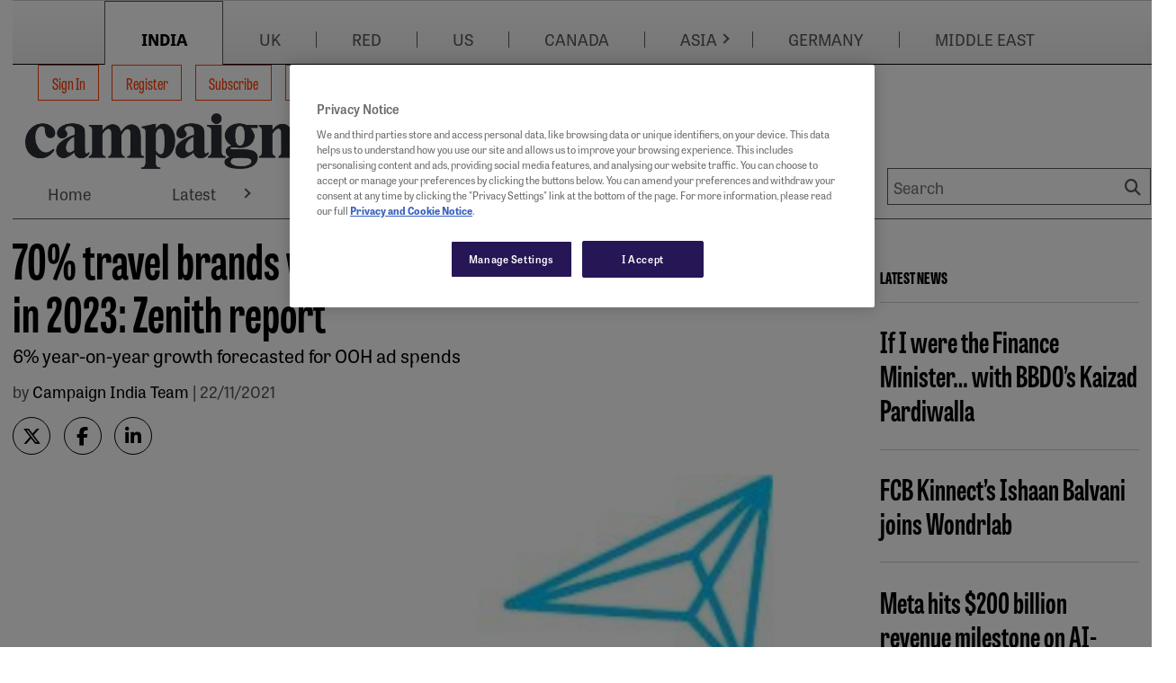

--- FILE ---
content_type: text/html; charset=utf-8
request_url: https://www.google.com/recaptcha/api2/aframe
body_size: 268
content:
<!DOCTYPE HTML><html><head><meta http-equiv="content-type" content="text/html; charset=UTF-8"></head><body><script nonce="yT04A5iGg2sRkwxIPpUY1A">/** Anti-fraud and anti-abuse applications only. See google.com/recaptcha */ try{var clients={'sodar':'https://pagead2.googlesyndication.com/pagead/sodar?'};window.addEventListener("message",function(a){try{if(a.source===window.parent){var b=JSON.parse(a.data);var c=clients[b['id']];if(c){var d=document.createElement('img');d.src=c+b['params']+'&rc='+(localStorage.getItem("rc::a")?sessionStorage.getItem("rc::b"):"");window.document.body.appendChild(d);sessionStorage.setItem("rc::e",parseInt(sessionStorage.getItem("rc::e")||0)+1);localStorage.setItem("rc::h",'1769785682227');}}}catch(b){}});window.parent.postMessage("_grecaptcha_ready", "*");}catch(b){}</script></body></html>